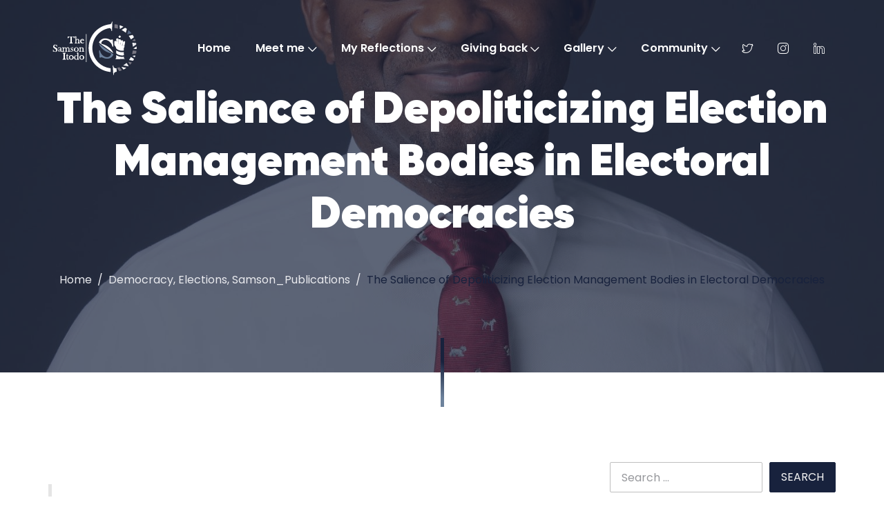

--- FILE ---
content_type: text/html; charset=UTF-8
request_url: https://thesamsonitodo.com/the-salience-of-depoliticizing-election-management-bodies-in-electoral-democracies/
body_size: 16608
content:
<!DOCTYPE html>

<html dir="ltr" lang="en-US" prefix="og: https://ogp.me/ns#">

<head>

	<!-- ==============================================
	Basic Page Needs
	=============================================== -->
	<meta charset="UTF-8">
	<meta http-equiv="x-ua-compatible" content="ie=edge">
	<meta name="viewport" content="width=device-width, initial-scale=1">

	<!--[if IE]><meta http-equiv="x-ua-compatible" content="IE=9" /><![endif]-->	
	
	<title>The Samson Itodo - Purpose, Activism, Leadership - The Salience of Depoliticizing Election Management Bodies in Electoral Democracies - Across the world, election management bodies (EMBs) operate as bulwarks of the democratic process. By superintending electoral competition, EMBs uphold democratic values, influence political behavior...</title>

		<!-- All in One SEO 4.8.1 - aioseo.com -->
	<meta name="description" content="The Samson Itodo - Ominous evidence of democratic recession in Nigeria lies in President Muhammadu Buhari’s flagrant abuse of the 1999 Constitution in nominating his social media aide, Mrs Lauretta Onochie, as a National Commissioner of Nigeria’s Independent National Electoral Commission (INEC). Mrs Onochie is his media aide and a member of the President’s party, the All Progressives Congress - The Salience of Depoliticizing Election Management Bodies in Electoral Democracies" />
	<meta name="robots" content="max-image-preview:large" />
	<meta name="author" content="sam_user"/>
	<link rel="canonical" href="https://thesamsonitodo.com/the-salience-of-depoliticizing-election-management-bodies-in-electoral-democracies/" />
	<meta name="generator" content="All in One SEO (AIOSEO) 4.8.1" />
		<meta property="og:locale" content="en_US" />
		<meta property="og:site_name" content="The Samson Itodo - Purpose, Activism, Leadership" />
		<meta property="og:type" content="article" />
		<meta property="og:title" content="The Samson Itodo - Purpose, Activism, Leadership - The Salience of Depoliticizing Election Management Bodies in Electoral Democracies - Across the world, election management bodies (EMBs) operate as bulwarks of the democratic process. By superintending electoral competition, EMBs uphold democratic values, influence political behavior..." />
		<meta property="og:description" content="The Samson Itodo - Ominous evidence of democratic recession in Nigeria lies in President Muhammadu Buhari’s flagrant abuse of the 1999 Constitution in nominating his social media aide, Mrs Lauretta Onochie, as a National Commissioner of Nigeria’s Independent National Electoral Commission (INEC). Mrs Onochie is his media aide and a member of the President’s party, the All Progressives Congress - The Salience of Depoliticizing Election Management Bodies in Electoral Democracies" />
		<meta property="og:url" content="https://thesamsonitodo.com/the-salience-of-depoliticizing-election-management-bodies-in-electoral-democracies/" />
		<meta property="og:image" content="https://thesamsonitodo.com/wp-content/uploads/2021/06/S.I-Headsot-scaled.jpg" />
		<meta property="og:image:secure_url" content="https://thesamsonitodo.com/wp-content/uploads/2021/06/S.I-Headsot-scaled.jpg" />
		<meta property="og:image:width" content="2527" />
		<meta property="og:image:height" content="2560" />
		<meta property="article:published_time" content="2021-06-25T10:53:33+00:00" />
		<meta property="article:modified_time" content="2021-06-25T11:19:03+00:00" />
		<meta name="twitter:card" content="summary" />
		<meta name="twitter:title" content="The Samson Itodo - Purpose, Activism, Leadership - The Salience of Depoliticizing Election Management Bodies in Electoral Democracies - Across the world, election management bodies (EMBs) operate as bulwarks of the democratic process. By superintending electoral competition, EMBs uphold democratic values, influence political behavior..." />
		<meta name="twitter:description" content="The Samson Itodo - Ominous evidence of democratic recession in Nigeria lies in President Muhammadu Buhari’s flagrant abuse of the 1999 Constitution in nominating his social media aide, Mrs Lauretta Onochie, as a National Commissioner of Nigeria’s Independent National Electoral Commission (INEC). Mrs Onochie is his media aide and a member of the President’s party, the All Progressives Congress - The Salience of Depoliticizing Election Management Bodies in Electoral Democracies" />
		<meta name="twitter:image" content="https://thesamsonitodo.com/wp-content/uploads/2021/06/S.I-Headsot-scaled.jpg" />
		<script type="application/ld+json" class="aioseo-schema">
			{"@context":"https:\/\/schema.org","@graph":[{"@type":"BlogPosting","@id":"https:\/\/thesamsonitodo.com\/the-salience-of-depoliticizing-election-management-bodies-in-electoral-democracies\/#blogposting","name":"The Samson Itodo - Purpose, Activism, Leadership - The Salience of Depoliticizing Election Management Bodies in Electoral Democracies - Across the world, election management bodies (EMBs) operate as bulwarks of the democratic process. By superintending electoral competition, EMBs uphold democratic values, influence political behavior...","headline":"The Salience of Depoliticizing Election Management Bodies in Electoral Democracies","author":{"@id":"https:\/\/thesamsonitodo.com\/author\/sam_user\/#author"},"publisher":{"@id":"https:\/\/thesamsonitodo.com\/#person"},"image":{"@type":"ImageObject","url":"https:\/\/thesamsonitodo.com\/wp-content\/uploads\/2021\/06\/S.I-Headsot-scaled.jpg","width":2527,"height":2560},"datePublished":"2021-06-25T10:53:33+00:00","dateModified":"2021-06-25T11:19:03+00:00","inLanguage":"en-US","mainEntityOfPage":{"@id":"https:\/\/thesamsonitodo.com\/the-salience-of-depoliticizing-election-management-bodies-in-electoral-democracies\/#webpage"},"isPartOf":{"@id":"https:\/\/thesamsonitodo.com\/the-salience-of-depoliticizing-election-management-bodies-in-electoral-democracies\/#webpage"},"articleSection":"Democracy, Elections, Samson_Publications"},{"@type":"BreadcrumbList","@id":"https:\/\/thesamsonitodo.com\/the-salience-of-depoliticizing-election-management-bodies-in-electoral-democracies\/#breadcrumblist","itemListElement":[{"@type":"ListItem","@id":"https:\/\/thesamsonitodo.com\/#listItem","position":1,"name":"Home","item":"https:\/\/thesamsonitodo.com\/","nextItem":{"@type":"ListItem","@id":"https:\/\/thesamsonitodo.com\/the-salience-of-depoliticizing-election-management-bodies-in-electoral-democracies\/#listItem","name":"The Salience of Depoliticizing Election Management Bodies in Electoral Democracies"}},{"@type":"ListItem","@id":"https:\/\/thesamsonitodo.com\/the-salience-of-depoliticizing-election-management-bodies-in-electoral-democracies\/#listItem","position":2,"name":"The Salience of Depoliticizing Election Management Bodies in Electoral Democracies","previousItem":{"@type":"ListItem","@id":"https:\/\/thesamsonitodo.com\/#listItem","name":"Home"}}]},{"@type":"Person","@id":"https:\/\/thesamsonitodo.com\/#person","name":"Samson Itodo","image":"https:\/\/thesamsonitodo.com\/wp-content\/uploads\/2025\/03\/Samson_profile.jpg"},{"@type":"Person","@id":"https:\/\/thesamsonitodo.com\/author\/sam_user\/#author","url":"https:\/\/thesamsonitodo.com\/author\/sam_user\/","name":"sam_user","image":{"@type":"ImageObject","@id":"https:\/\/thesamsonitodo.com\/the-salience-of-depoliticizing-election-management-bodies-in-electoral-democracies\/#authorImage","url":"https:\/\/secure.gravatar.com\/avatar\/081212425d3aaaf74a09edf5c6697777c8b7fe0c3b8b4b7c67e15a7ea254d268?s=96&d=mm&r=g","width":96,"height":96,"caption":"sam_user"}},{"@type":"WebPage","@id":"https:\/\/thesamsonitodo.com\/the-salience-of-depoliticizing-election-management-bodies-in-electoral-democracies\/#webpage","url":"https:\/\/thesamsonitodo.com\/the-salience-of-depoliticizing-election-management-bodies-in-electoral-democracies\/","name":"The Samson Itodo - Purpose, Activism, Leadership - The Salience of Depoliticizing Election Management Bodies in Electoral Democracies - Across the world, election management bodies (EMBs) operate as bulwarks of the democratic process. By superintending electoral competition, EMBs uphold democratic values, influence political behavior...","description":"The Samson Itodo - Ominous evidence of democratic recession in Nigeria lies in President Muhammadu Buhari\u2019s flagrant abuse of the 1999 Constitution in nominating his social media aide, Mrs Lauretta Onochie, as a National Commissioner of Nigeria\u2019s Independent National Electoral Commission (INEC). Mrs Onochie is his media aide and a member of the President\u2019s party, the All Progressives Congress - The Salience of Depoliticizing Election Management Bodies in Electoral Democracies","inLanguage":"en-US","isPartOf":{"@id":"https:\/\/thesamsonitodo.com\/#website"},"breadcrumb":{"@id":"https:\/\/thesamsonitodo.com\/the-salience-of-depoliticizing-election-management-bodies-in-electoral-democracies\/#breadcrumblist"},"author":{"@id":"https:\/\/thesamsonitodo.com\/author\/sam_user\/#author"},"creator":{"@id":"https:\/\/thesamsonitodo.com\/author\/sam_user\/#author"},"image":{"@type":"ImageObject","url":"https:\/\/thesamsonitodo.com\/wp-content\/uploads\/2021\/06\/S.I-Headsot-scaled.jpg","@id":"https:\/\/thesamsonitodo.com\/the-salience-of-depoliticizing-election-management-bodies-in-electoral-democracies\/#mainImage","width":2527,"height":2560},"primaryImageOfPage":{"@id":"https:\/\/thesamsonitodo.com\/the-salience-of-depoliticizing-election-management-bodies-in-electoral-democracies\/#mainImage"},"datePublished":"2021-06-25T10:53:33+00:00","dateModified":"2021-06-25T11:19:03+00:00"},{"@type":"WebSite","@id":"https:\/\/thesamsonitodo.com\/#website","url":"https:\/\/thesamsonitodo.com\/","name":"The Samson Itodo","description":"Purpose, Activism, Leadership","inLanguage":"en-US","publisher":{"@id":"https:\/\/thesamsonitodo.com\/#person"}}]}
		</script>
		<!-- All in One SEO -->

<link rel='dns-prefetch' href='//cdn.rawgit.com' />
<link rel='dns-prefetch' href='//fonts.googleapis.com' />
<link rel="alternate" type="application/rss+xml" title="The Samson Itodo &raquo; Feed" href="https://thesamsonitodo.com/feed/" />
<link rel="alternate" type="application/rss+xml" title="The Samson Itodo &raquo; Comments Feed" href="https://thesamsonitodo.com/comments/feed/" />
<link rel="alternate" title="oEmbed (JSON)" type="application/json+oembed" href="https://thesamsonitodo.com/wp-json/oembed/1.0/embed?url=https%3A%2F%2Fthesamsonitodo.com%2Fthe-salience-of-depoliticizing-election-management-bodies-in-electoral-democracies%2F" />
<link rel="alternate" title="oEmbed (XML)" type="text/xml+oembed" href="https://thesamsonitodo.com/wp-json/oembed/1.0/embed?url=https%3A%2F%2Fthesamsonitodo.com%2Fthe-salience-of-depoliticizing-election-management-bodies-in-electoral-democracies%2F&#038;format=xml" />
		<!-- This site uses the Google Analytics by MonsterInsights plugin v9.3.1 - Using Analytics tracking - https://www.monsterinsights.com/ -->
		<!-- Note: MonsterInsights is not currently configured on this site. The site owner needs to authenticate with Google Analytics in the MonsterInsights settings panel. -->
					<!-- No tracking code set -->
				<!-- / Google Analytics by MonsterInsights -->
		<style id='wp-img-auto-sizes-contain-inline-css' type='text/css'>
img:is([sizes=auto i],[sizes^="auto," i]){contain-intrinsic-size:3000px 1500px}
/*# sourceURL=wp-img-auto-sizes-contain-inline-css */
</style>
<style id='wp-emoji-styles-inline-css' type='text/css'>

	img.wp-smiley, img.emoji {
		display: inline !important;
		border: none !important;
		box-shadow: none !important;
		height: 1em !important;
		width: 1em !important;
		margin: 0 0.07em !important;
		vertical-align: -0.1em !important;
		background: none !important;
		padding: 0 !important;
	}
/*# sourceURL=wp-emoji-styles-inline-css */
</style>
<style id='wp-block-library-inline-css' type='text/css'>
:root{--wp-block-synced-color:#7a00df;--wp-block-synced-color--rgb:122,0,223;--wp-bound-block-color:var(--wp-block-synced-color);--wp-editor-canvas-background:#ddd;--wp-admin-theme-color:#007cba;--wp-admin-theme-color--rgb:0,124,186;--wp-admin-theme-color-darker-10:#006ba1;--wp-admin-theme-color-darker-10--rgb:0,107,160.5;--wp-admin-theme-color-darker-20:#005a87;--wp-admin-theme-color-darker-20--rgb:0,90,135;--wp-admin-border-width-focus:2px}@media (min-resolution:192dpi){:root{--wp-admin-border-width-focus:1.5px}}.wp-element-button{cursor:pointer}:root .has-very-light-gray-background-color{background-color:#eee}:root .has-very-dark-gray-background-color{background-color:#313131}:root .has-very-light-gray-color{color:#eee}:root .has-very-dark-gray-color{color:#313131}:root .has-vivid-green-cyan-to-vivid-cyan-blue-gradient-background{background:linear-gradient(135deg,#00d084,#0693e3)}:root .has-purple-crush-gradient-background{background:linear-gradient(135deg,#34e2e4,#4721fb 50%,#ab1dfe)}:root .has-hazy-dawn-gradient-background{background:linear-gradient(135deg,#faaca8,#dad0ec)}:root .has-subdued-olive-gradient-background{background:linear-gradient(135deg,#fafae1,#67a671)}:root .has-atomic-cream-gradient-background{background:linear-gradient(135deg,#fdd79a,#004a59)}:root .has-nightshade-gradient-background{background:linear-gradient(135deg,#330968,#31cdcf)}:root .has-midnight-gradient-background{background:linear-gradient(135deg,#020381,#2874fc)}:root{--wp--preset--font-size--normal:16px;--wp--preset--font-size--huge:42px}.has-regular-font-size{font-size:1em}.has-larger-font-size{font-size:2.625em}.has-normal-font-size{font-size:var(--wp--preset--font-size--normal)}.has-huge-font-size{font-size:var(--wp--preset--font-size--huge)}.has-text-align-center{text-align:center}.has-text-align-left{text-align:left}.has-text-align-right{text-align:right}.has-fit-text{white-space:nowrap!important}#end-resizable-editor-section{display:none}.aligncenter{clear:both}.items-justified-left{justify-content:flex-start}.items-justified-center{justify-content:center}.items-justified-right{justify-content:flex-end}.items-justified-space-between{justify-content:space-between}.screen-reader-text{border:0;clip-path:inset(50%);height:1px;margin:-1px;overflow:hidden;padding:0;position:absolute;width:1px;word-wrap:normal!important}.screen-reader-text:focus{background-color:#ddd;clip-path:none;color:#444;display:block;font-size:1em;height:auto;left:5px;line-height:normal;padding:15px 23px 14px;text-decoration:none;top:5px;width:auto;z-index:100000}html :where(.has-border-color){border-style:solid}html :where([style*=border-top-color]){border-top-style:solid}html :where([style*=border-right-color]){border-right-style:solid}html :where([style*=border-bottom-color]){border-bottom-style:solid}html :where([style*=border-left-color]){border-left-style:solid}html :where([style*=border-width]){border-style:solid}html :where([style*=border-top-width]){border-top-style:solid}html :where([style*=border-right-width]){border-right-style:solid}html :where([style*=border-bottom-width]){border-bottom-style:solid}html :where([style*=border-left-width]){border-left-style:solid}html :where(img[class*=wp-image-]){height:auto;max-width:100%}:where(figure){margin:0 0 1em}html :where(.is-position-sticky){--wp-admin--admin-bar--position-offset:var(--wp-admin--admin-bar--height,0px)}@media screen and (max-width:600px){html :where(.is-position-sticky){--wp-admin--admin-bar--position-offset:0px}}

/*# sourceURL=wp-block-library-inline-css */
</style><style id='global-styles-inline-css' type='text/css'>
:root{--wp--preset--aspect-ratio--square: 1;--wp--preset--aspect-ratio--4-3: 4/3;--wp--preset--aspect-ratio--3-4: 3/4;--wp--preset--aspect-ratio--3-2: 3/2;--wp--preset--aspect-ratio--2-3: 2/3;--wp--preset--aspect-ratio--16-9: 16/9;--wp--preset--aspect-ratio--9-16: 9/16;--wp--preset--color--black: #000000;--wp--preset--color--cyan-bluish-gray: #abb8c3;--wp--preset--color--white: #ffffff;--wp--preset--color--pale-pink: #f78da7;--wp--preset--color--vivid-red: #cf2e2e;--wp--preset--color--luminous-vivid-orange: #ff6900;--wp--preset--color--luminous-vivid-amber: #fcb900;--wp--preset--color--light-green-cyan: #7bdcb5;--wp--preset--color--vivid-green-cyan: #00d084;--wp--preset--color--pale-cyan-blue: #8ed1fc;--wp--preset--color--vivid-cyan-blue: #0693e3;--wp--preset--color--vivid-purple: #9b51e0;--wp--preset--gradient--vivid-cyan-blue-to-vivid-purple: linear-gradient(135deg,rgb(6,147,227) 0%,rgb(155,81,224) 100%);--wp--preset--gradient--light-green-cyan-to-vivid-green-cyan: linear-gradient(135deg,rgb(122,220,180) 0%,rgb(0,208,130) 100%);--wp--preset--gradient--luminous-vivid-amber-to-luminous-vivid-orange: linear-gradient(135deg,rgb(252,185,0) 0%,rgb(255,105,0) 100%);--wp--preset--gradient--luminous-vivid-orange-to-vivid-red: linear-gradient(135deg,rgb(255,105,0) 0%,rgb(207,46,46) 100%);--wp--preset--gradient--very-light-gray-to-cyan-bluish-gray: linear-gradient(135deg,rgb(238,238,238) 0%,rgb(169,184,195) 100%);--wp--preset--gradient--cool-to-warm-spectrum: linear-gradient(135deg,rgb(74,234,220) 0%,rgb(151,120,209) 20%,rgb(207,42,186) 40%,rgb(238,44,130) 60%,rgb(251,105,98) 80%,rgb(254,248,76) 100%);--wp--preset--gradient--blush-light-purple: linear-gradient(135deg,rgb(255,206,236) 0%,rgb(152,150,240) 100%);--wp--preset--gradient--blush-bordeaux: linear-gradient(135deg,rgb(254,205,165) 0%,rgb(254,45,45) 50%,rgb(107,0,62) 100%);--wp--preset--gradient--luminous-dusk: linear-gradient(135deg,rgb(255,203,112) 0%,rgb(199,81,192) 50%,rgb(65,88,208) 100%);--wp--preset--gradient--pale-ocean: linear-gradient(135deg,rgb(255,245,203) 0%,rgb(182,227,212) 50%,rgb(51,167,181) 100%);--wp--preset--gradient--electric-grass: linear-gradient(135deg,rgb(202,248,128) 0%,rgb(113,206,126) 100%);--wp--preset--gradient--midnight: linear-gradient(135deg,rgb(2,3,129) 0%,rgb(40,116,252) 100%);--wp--preset--font-size--small: 13px;--wp--preset--font-size--medium: 20px;--wp--preset--font-size--large: 36px;--wp--preset--font-size--x-large: 42px;--wp--preset--spacing--20: 0.44rem;--wp--preset--spacing--30: 0.67rem;--wp--preset--spacing--40: 1rem;--wp--preset--spacing--50: 1.5rem;--wp--preset--spacing--60: 2.25rem;--wp--preset--spacing--70: 3.38rem;--wp--preset--spacing--80: 5.06rem;--wp--preset--shadow--natural: 6px 6px 9px rgba(0, 0, 0, 0.2);--wp--preset--shadow--deep: 12px 12px 50px rgba(0, 0, 0, 0.4);--wp--preset--shadow--sharp: 6px 6px 0px rgba(0, 0, 0, 0.2);--wp--preset--shadow--outlined: 6px 6px 0px -3px rgb(255, 255, 255), 6px 6px rgb(0, 0, 0);--wp--preset--shadow--crisp: 6px 6px 0px rgb(0, 0, 0);}:where(.is-layout-flex){gap: 0.5em;}:where(.is-layout-grid){gap: 0.5em;}body .is-layout-flex{display: flex;}.is-layout-flex{flex-wrap: wrap;align-items: center;}.is-layout-flex > :is(*, div){margin: 0;}body .is-layout-grid{display: grid;}.is-layout-grid > :is(*, div){margin: 0;}:where(.wp-block-columns.is-layout-flex){gap: 2em;}:where(.wp-block-columns.is-layout-grid){gap: 2em;}:where(.wp-block-post-template.is-layout-flex){gap: 1.25em;}:where(.wp-block-post-template.is-layout-grid){gap: 1.25em;}.has-black-color{color: var(--wp--preset--color--black) !important;}.has-cyan-bluish-gray-color{color: var(--wp--preset--color--cyan-bluish-gray) !important;}.has-white-color{color: var(--wp--preset--color--white) !important;}.has-pale-pink-color{color: var(--wp--preset--color--pale-pink) !important;}.has-vivid-red-color{color: var(--wp--preset--color--vivid-red) !important;}.has-luminous-vivid-orange-color{color: var(--wp--preset--color--luminous-vivid-orange) !important;}.has-luminous-vivid-amber-color{color: var(--wp--preset--color--luminous-vivid-amber) !important;}.has-light-green-cyan-color{color: var(--wp--preset--color--light-green-cyan) !important;}.has-vivid-green-cyan-color{color: var(--wp--preset--color--vivid-green-cyan) !important;}.has-pale-cyan-blue-color{color: var(--wp--preset--color--pale-cyan-blue) !important;}.has-vivid-cyan-blue-color{color: var(--wp--preset--color--vivid-cyan-blue) !important;}.has-vivid-purple-color{color: var(--wp--preset--color--vivid-purple) !important;}.has-black-background-color{background-color: var(--wp--preset--color--black) !important;}.has-cyan-bluish-gray-background-color{background-color: var(--wp--preset--color--cyan-bluish-gray) !important;}.has-white-background-color{background-color: var(--wp--preset--color--white) !important;}.has-pale-pink-background-color{background-color: var(--wp--preset--color--pale-pink) !important;}.has-vivid-red-background-color{background-color: var(--wp--preset--color--vivid-red) !important;}.has-luminous-vivid-orange-background-color{background-color: var(--wp--preset--color--luminous-vivid-orange) !important;}.has-luminous-vivid-amber-background-color{background-color: var(--wp--preset--color--luminous-vivid-amber) !important;}.has-light-green-cyan-background-color{background-color: var(--wp--preset--color--light-green-cyan) !important;}.has-vivid-green-cyan-background-color{background-color: var(--wp--preset--color--vivid-green-cyan) !important;}.has-pale-cyan-blue-background-color{background-color: var(--wp--preset--color--pale-cyan-blue) !important;}.has-vivid-cyan-blue-background-color{background-color: var(--wp--preset--color--vivid-cyan-blue) !important;}.has-vivid-purple-background-color{background-color: var(--wp--preset--color--vivid-purple) !important;}.has-black-border-color{border-color: var(--wp--preset--color--black) !important;}.has-cyan-bluish-gray-border-color{border-color: var(--wp--preset--color--cyan-bluish-gray) !important;}.has-white-border-color{border-color: var(--wp--preset--color--white) !important;}.has-pale-pink-border-color{border-color: var(--wp--preset--color--pale-pink) !important;}.has-vivid-red-border-color{border-color: var(--wp--preset--color--vivid-red) !important;}.has-luminous-vivid-orange-border-color{border-color: var(--wp--preset--color--luminous-vivid-orange) !important;}.has-luminous-vivid-amber-border-color{border-color: var(--wp--preset--color--luminous-vivid-amber) !important;}.has-light-green-cyan-border-color{border-color: var(--wp--preset--color--light-green-cyan) !important;}.has-vivid-green-cyan-border-color{border-color: var(--wp--preset--color--vivid-green-cyan) !important;}.has-pale-cyan-blue-border-color{border-color: var(--wp--preset--color--pale-cyan-blue) !important;}.has-vivid-cyan-blue-border-color{border-color: var(--wp--preset--color--vivid-cyan-blue) !important;}.has-vivid-purple-border-color{border-color: var(--wp--preset--color--vivid-purple) !important;}.has-vivid-cyan-blue-to-vivid-purple-gradient-background{background: var(--wp--preset--gradient--vivid-cyan-blue-to-vivid-purple) !important;}.has-light-green-cyan-to-vivid-green-cyan-gradient-background{background: var(--wp--preset--gradient--light-green-cyan-to-vivid-green-cyan) !important;}.has-luminous-vivid-amber-to-luminous-vivid-orange-gradient-background{background: var(--wp--preset--gradient--luminous-vivid-amber-to-luminous-vivid-orange) !important;}.has-luminous-vivid-orange-to-vivid-red-gradient-background{background: var(--wp--preset--gradient--luminous-vivid-orange-to-vivid-red) !important;}.has-very-light-gray-to-cyan-bluish-gray-gradient-background{background: var(--wp--preset--gradient--very-light-gray-to-cyan-bluish-gray) !important;}.has-cool-to-warm-spectrum-gradient-background{background: var(--wp--preset--gradient--cool-to-warm-spectrum) !important;}.has-blush-light-purple-gradient-background{background: var(--wp--preset--gradient--blush-light-purple) !important;}.has-blush-bordeaux-gradient-background{background: var(--wp--preset--gradient--blush-bordeaux) !important;}.has-luminous-dusk-gradient-background{background: var(--wp--preset--gradient--luminous-dusk) !important;}.has-pale-ocean-gradient-background{background: var(--wp--preset--gradient--pale-ocean) !important;}.has-electric-grass-gradient-background{background: var(--wp--preset--gradient--electric-grass) !important;}.has-midnight-gradient-background{background: var(--wp--preset--gradient--midnight) !important;}.has-small-font-size{font-size: var(--wp--preset--font-size--small) !important;}.has-medium-font-size{font-size: var(--wp--preset--font-size--medium) !important;}.has-large-font-size{font-size: var(--wp--preset--font-size--large) !important;}.has-x-large-font-size{font-size: var(--wp--preset--font-size--x-large) !important;}
/*# sourceURL=global-styles-inline-css */
</style>

<style id='classic-theme-styles-inline-css' type='text/css'>
/*! This file is auto-generated */
.wp-block-button__link{color:#fff;background-color:#32373c;border-radius:9999px;box-shadow:none;text-decoration:none;padding:calc(.667em + 2px) calc(1.333em + 2px);font-size:1.125em}.wp-block-file__button{background:#32373c;color:#fff;text-decoration:none}
/*# sourceURL=/wp-includes/css/classic-themes.min.css */
</style>
<link rel='stylesheet' id='gilroy-css' href='https://cdn.rawgit.com/mfd/09b70eb47474836f25a21660282ce0fd/raw/e06a670afcb2b861ed2ac4a1ef752d062ef6b46b/Gilroy.css?ver=2.0.7' type='text/css' media='all' />
<link rel='stylesheet' id='poppins-css' href='//fonts.googleapis.com/css?family=Poppins%3A300%2C400%2C500%2C600%2C700&#038;ver=2.0.7' type='text/css' media='all' />
<link rel='stylesheet' id='bootstrap-css' href='https://thesamsonitodo.com/wp-content/themes/leverage/assets/css/vendor/bootstrap.min.css?ver=2.0.7' type='text/css' media='all' />
<link rel='stylesheet' id='slider-css' href='https://thesamsonitodo.com/wp-content/themes/leverage/assets/css/vendor/slider.min.css?ver=2.0.7' type='text/css' media='all' />
<link rel='stylesheet' id='main-css' href='https://thesamsonitodo.com/wp-content/themes/leverage/style.css?ver=2.0.7' type='text/css' media='all' />
<link rel='stylesheet' id='icons-css' href='https://thesamsonitodo.com/wp-content/themes/leverage/assets/css/vendor/icons.min.css?ver=2.0.7' type='text/css' media='all' />
<link rel='stylesheet' id='animation-css' href='https://thesamsonitodo.com/wp-content/themes/leverage/assets/css/vendor/animation.min.css?ver=2.0.7' type='text/css' media='all' />
<link rel='stylesheet' id='cookie-notice-css' href='https://thesamsonitodo.com/wp-content/themes/leverage/assets/css/vendor/cookie-notice.min.css?ver=2.0.7' type='text/css' media='all' />
<link rel='stylesheet' id='default-css' href='https://thesamsonitodo.com/wp-content/themes/leverage/assets/css/default.css?ver=2.0.7' type='text/css' media='all' />
<style id='default-inline-css' type='text/css'>
:root {--h1-font: Gilroy, sans-serif;--h2-font: Poppins, sans-serif;--p-font: Poppins, sans-serif;--primary-p-color: #6f6f6f;--secondary-p-color: #f2f2f2;--h1-size: 4rem;--h2-size: 3rem;--p-size: 1rem;--h1-weight: 900;--h2-weight: 600;--p-weight: 400;--h1-m-size: 3rem;--h2-m-size: 2rem;--p-m-size: 1rem;--h1-m-weight: 900;--h2-m-weight: 600;--p-m-weight: 400;--nav-brand-height: 100px;--footer-brand-height: 100px;--header-bg-color: #18223d;--nav-item-color: #ffffff;--top-nav-item-color: #ffffff;--hero-bg-color: #1b253f;--primary-color: #18223d;--secondary-color: #6d829c;} .hero .slide-content .title { background-image: -webkit-linear-gradient(45deg, #ffffff 15%, #ffffff 65%); background-image: linear-gradient(45deg, #ffffff 15%, #ffffff 65%); }.hero .slide-content .description, .breadcrumb-item a:not(.btn), .breadcrumb-item+.breadcrumb-item::before { color: #e9eaee; }.showcase .card .image-over img { min-height: 320px; }img:is([sizes="auto" i], [sizes^="auto," i]) { 
  contain-intrinsic-size: auto 100px; 
}.grecaptcha-badge { visibility: visible; z-index: 1 }
/*# sourceURL=default-inline-css */
</style>
<link rel='stylesheet' id='wordpress-css' href='https://thesamsonitodo.com/wp-content/themes/leverage/assets/css/support/wordpress.css?ver=2.0.7' type='text/css' media='all' />
<style id='akismet-widget-style-inline-css' type='text/css'>

			.a-stats {
				--akismet-color-mid-green: #357b49;
				--akismet-color-white: #fff;
				--akismet-color-light-grey: #f6f7f7;

				max-width: 350px;
				width: auto;
			}

			.a-stats * {
				all: unset;
				box-sizing: border-box;
			}

			.a-stats strong {
				font-weight: 600;
			}

			.a-stats a.a-stats__link,
			.a-stats a.a-stats__link:visited,
			.a-stats a.a-stats__link:active {
				background: var(--akismet-color-mid-green);
				border: none;
				box-shadow: none;
				border-radius: 8px;
				color: var(--akismet-color-white);
				cursor: pointer;
				display: block;
				font-family: -apple-system, BlinkMacSystemFont, 'Segoe UI', 'Roboto', 'Oxygen-Sans', 'Ubuntu', 'Cantarell', 'Helvetica Neue', sans-serif;
				font-weight: 500;
				padding: 12px;
				text-align: center;
				text-decoration: none;
				transition: all 0.2s ease;
			}

			/* Extra specificity to deal with TwentyTwentyOne focus style */
			.widget .a-stats a.a-stats__link:focus {
				background: var(--akismet-color-mid-green);
				color: var(--akismet-color-white);
				text-decoration: none;
			}

			.a-stats a.a-stats__link:hover {
				filter: brightness(110%);
				box-shadow: 0 4px 12px rgba(0, 0, 0, 0.06), 0 0 2px rgba(0, 0, 0, 0.16);
			}

			.a-stats .count {
				color: var(--akismet-color-white);
				display: block;
				font-size: 1.5em;
				line-height: 1.4;
				padding: 0 13px;
				white-space: nowrap;
			}
		
/*# sourceURL=akismet-widget-style-inline-css */
</style>
<link rel='stylesheet' id='wp-block-quote-css' href='https://thesamsonitodo.com/wp-includes/blocks/quote/style.min.css?ver=6.9' type='text/css' media='all' />
<link rel='stylesheet' id='wp-block-paragraph-css' href='https://thesamsonitodo.com/wp-includes/blocks/paragraph/style.min.css?ver=6.9' type='text/css' media='all' />
<script type="text/javascript" src="https://thesamsonitodo.com/wp-includes/js/jquery/jquery.min.js?ver=3.7.1" id="jquery-core-js"></script>
<script type="text/javascript" src="https://thesamsonitodo.com/wp-includes/js/jquery/jquery-migrate.min.js?ver=3.4.1" id="jquery-migrate-js"></script>
<link rel="https://api.w.org/" href="https://thesamsonitodo.com/wp-json/" /><link rel="alternate" title="JSON" type="application/json" href="https://thesamsonitodo.com/wp-json/wp/v2/posts/712" /><link rel="EditURI" type="application/rsd+xml" title="RSD" href="https://thesamsonitodo.com/xmlrpc.php?rsd" />
<meta name="generator" content="WordPress 6.9" />
<link rel='shortlink' href='https://thesamsonitodo.com/?p=712' />
<link rel="icon" href="https://thesamsonitodo.com/wp-content/uploads/2021/04/cropped-site_icon-32x32.jpg" sizes="32x32" />
<link rel="icon" href="https://thesamsonitodo.com/wp-content/uploads/2021/04/cropped-site_icon-192x192.jpg" sizes="192x192" />
<link rel="apple-touch-icon" href="https://thesamsonitodo.com/wp-content/uploads/2021/04/cropped-site_icon-180x180.jpg" />
<meta name="msapplication-TileImage" content="https://thesamsonitodo.com/wp-content/uploads/2021/04/cropped-site_icon-270x270.jpg" />
<link rel='stylesheet' id='font-awesome-css' href='https://use.fontawesome.com/releases/v5.15.4/css/all.css?ver=6.9' type='text/css' media='all' />
</head>


<body class="wp-singular post-template-default single single-post postid-712 single-format-standard wp-custom-logo wp-theme-leverage theme-mode-default no-sidebar" style="background-color:#ffffff">





<header id="header">
	<nav data-aos="zoom-out" data-aos-delay="800" class="navbar navbar-expand navbar-vs-20 navbar-flexible" style=" ">
		<div class="container header default">

			<a class="navbar-brand" href="https://thesamsonitodo.com/"><img src="https://thesamsonitodo.com/wp-content/uploads/2021/05/sam-1.png" alt="The Samson Itodo" class=" "/></a>
			<div class="ml-auto"></div>

			<ul id="primary" class="navbar-nav items"><li id="menu-item-476" class="menu-item menu-item-type-post_type menu-item-object-page menu-item-home menu-item-476 nav-item"><a  href="https://thesamsonitodo.com/" class="nav-link">Home</a></li>
<li id="menu-item-487" class="menu-item menu-item-type-custom menu-item-object-custom menu-item-has-children menu-item-487 nav-item dropdown"><a  href="#" class="nav-link">Meet me<i class="icon-arrow-down"></i></a>
<ul class="dropdown-menu">
	<li id="menu-item-586" class="menu-item menu-item-type-custom menu-item-object-custom menu-item-586 nav-item"><a  href="#" class="nav-link">My Purpose</a>	<li id="menu-item-587" class="menu-item menu-item-type-custom menu-item-object-custom menu-item-587 nav-item"><a  href="#" class="nav-link">My ideology</a>	<li id="menu-item-588" class="menu-item menu-item-type-custom menu-item-object-custom menu-item-588 nav-item"><a  href="#" class="nav-link">My leadership journey</a>	<li id="menu-item-589" class="menu-item menu-item-type-custom menu-item-object-custom menu-item-589 nav-item"><a  href="#" class="nav-link">Recognition &#038; Awards</a></ul>
</li>
<li id="menu-item-592" class="menu-item menu-item-type-custom menu-item-object-custom menu-item-has-children menu-item-592 nav-item dropdown"><a  href="#" class="nav-link">My Reflections<i class="icon-arrow-down"></i></a>
<ul class="dropdown-menu">
	<li id="menu-item-595" class="menu-item menu-item-type-custom menu-item-object-custom menu-item-595 nav-item"><a  href="https://thesamsonitodo.com/category/samson_pub/democracy/" class="nav-link">Democracy &#038; Elections</a>	<li id="menu-item-593" class="menu-item menu-item-type-custom menu-item-object-custom menu-item-593 nav-item"><a  href="https://thesamsonitodo.com/category/samson_pub/elections/" class="nav-link">⁠⁠Civic leadership</a>	<li id="menu-item-594" class="menu-item menu-item-type-custom menu-item-object-custom menu-item-594 nav-item"><a  href="https://thesamsonitodo.com/category/samson_pub" class="nav-link">African politics</a>	<li id="menu-item-597" class="menu-item menu-item-type-custom menu-item-object-custom menu-item-597 nav-item"><a  href="#" class="nav-link">⁠⁠Social movements</a>	<li id="menu-item-596" class="menu-item menu-item-type-custom menu-item-object-custom menu-item-596 nav-item"><a  href="https://thesamsonitodo.com/category/samson_pub/youth/" class="nav-link">Youth</a></ul>
</li>
<li id="menu-item-598" class="menu-item menu-item-type-custom menu-item-object-custom menu-item-has-children menu-item-598 nav-item dropdown"><a  href="#" class="nav-link">Giving back<i class="icon-arrow-down"></i></a>
<ul class="dropdown-menu">
	<li id="menu-item-599" class="menu-item menu-item-type-custom menu-item-object-custom menu-item-599 nav-item"><a  href="https://thesamsonitodo.com/samson_itodo_pirze/" class="nav-link">Samson Itodo Prize for Best Student in Government</a>	<li id="menu-item-600" class="menu-item menu-item-type-custom menu-item-object-custom menu-item-600 nav-item"><a  href="https://thesamsonitodo.com/samson-itodo-prize-for-best-student-in-human-rights-constitutional-law/" class="nav-link">Human Rights and Constitutional Law</a>	<li id="menu-item-601" class="menu-item menu-item-type-custom menu-item-object-custom menu-item-601 nav-item"><a  href="https://thesamsonitodo.com/samson-itodo-annual-debate-competition/" class="nav-link">Samson Itodo Annual Debate Competition</a></ul>
</li>
<li id="menu-item-602" class="menu-item menu-item-type-custom menu-item-object-custom menu-item-has-children menu-item-602 nav-item dropdown"><a  href="#" class="nav-link">Gallery<i class="icon-arrow-down"></i></a>
<ul class="dropdown-menu">
	<li id="menu-item-603" class="menu-item menu-item-type-custom menu-item-object-custom menu-item-603 nav-item"><a  href="#" class="nav-link">Videos</a>	<li id="menu-item-604" class="menu-item menu-item-type-custom menu-item-object-custom menu-item-604 nav-item"><a  href="https://thesamsonitodo.com/my-pictures/" class="nav-link">Pictures</a>	<li id="menu-item-605" class="menu-item menu-item-type-custom menu-item-object-custom menu-item-605 nav-item"><a  href="#" class="nav-link">Podcasts</a></ul>
</li>
<li id="menu-item-606" class="menu-item menu-item-type-custom menu-item-object-custom menu-item-has-children menu-item-606 nav-item dropdown"><a  href="#" class="nav-link">Community<i class="icon-arrow-down"></i></a>
<ul class="dropdown-menu">
	<li id="menu-item-607" class="menu-item menu-item-type-custom menu-item-object-custom menu-item-607 nav-item"><a  href="#" class="nav-link">Invite Samson</a>	<li id="menu-item-608" class="menu-item menu-item-type-custom menu-item-object-custom menu-item-608 nav-item"><a  href="#" class="nav-link">Contact me</a></ul>
</li>
</ul>
			<ul class="navbar-nav icons d-sm-none d-none">
				<li class="nav-item">
					<a href="#" class="nav-link" data-toggle="modal" data-target="#search">
						<i class="icon-magnifier"></i>
					</a>
				</li>
			</ul>

							
				
				<ul class="navbar-nav icons d-sm-inline-block d-none">

					
							<li class="nav-item">
								<a href="https://x.com/dsamsonitodo" target="_blank" class="nav-link">
									<i class="icon-social-twitter"></i>
								</a>
							</li>

							
							<li class="nav-item">
								<a href="https://www.instagram.com/samsonitodo" target="_blank" class="nav-link">
									<i class="icon-social-instagram"></i>
								</a>
							</li>

							
							<li class="nav-item">
								<a href="https://www.linkedin.com/in/samsonitodo/" target="_blank" class="nav-link">
									<i class="icon-social-linkedin"></i>
								</a>
							</li>

							
				</ul>
				
				
				<ul class="navbar-nav custom d-sm-none d-none">
					<li class="nav-item">
						<a href=""  class="nav-link ">
							
													</a>
					</li>
				</ul>

				
			<ul class="navbar-nav toggle">
				<li class="nav-item">
					<a href="#" class="nav-link pr-sm-4" data-toggle="modal" data-target="#menu">
						<i class="icon-menu m-0"></i>
					</a>
				</li>
			</ul>

			
			
				<ul class="navbar-nav action d-sm-none d-none">
					<li class="nav-item ml-3">
						<a href="#contact"  class="smooth-anchor btn ml-lg-auto dark-button" style="background-color: var(--hero-bg-color)">
						
															<i class="icon-rocket"></i>

							
							CONTACT US						</a>
					</li>
				</ul>

				
		</div>
	</nav>
</header>


<section id="slider" class="hero p-0 featured odd">
	<div class="swiper-container slider-container no-slider slider-h-75">
		<div class="swiper-wrapper">
			<div class="swiper-slide slide-center slider-item">

				<img src="https://thesamsonitodo.com/wp-content/uploads/2021/06/S.I-Headsot-scaled.jpg" class="full-image wp-post-image" alt="" data-mask="70" decoding="async" fetchpriority="high" srcset="https://thesamsonitodo.com/wp-content/uploads/2021/06/S.I-Headsot-scaled.jpg 2527w, https://thesamsonitodo.com/wp-content/uploads/2021/06/S.I-Headsot-296x300.jpg 296w, https://thesamsonitodo.com/wp-content/uploads/2021/06/S.I-Headsot-1011x1024.jpg 1011w, https://thesamsonitodo.com/wp-content/uploads/2021/06/S.I-Headsot-768x778.jpg 768w, https://thesamsonitodo.com/wp-content/uploads/2021/06/S.I-Headsot-1516x1536.jpg 1516w, https://thesamsonitodo.com/wp-content/uploads/2021/06/S.I-Headsot-2021x2048.jpg 2021w, https://thesamsonitodo.com/wp-content/uploads/2021/06/S.I-Headsot-50x50.jpg 50w" sizes="(max-width: 2527px) 100vw, 2527px" />
				<div class="slide-content row text-center">
					<div class="col-12 mx-auto inner">
						<h1 data-aos="zoom-out-up" data-aos-delay="400" class="title effect-static-text">

							The Salience of Depoliticizing Election Management Bodies in Electoral Democracies						</h1>

						
						<nav data-aos="zoom-out-up" data-aos-delay="800" aria-label="breadcrumb">
							<ol class="breadcrumb"><li class="breadcrumb-item"><a href="https://thesamsonitodo.com" rel="nofollow">Home</a></li><li class="breadcrumb-item"><a href="https://thesamsonitodo.com/category/samson_pub/democracy/" rel="category tag">Democracy</a>, <a href="https://thesamsonitodo.com/category/samson_pub/elections/" rel="category tag">Elections</a>, <a href="https://thesamsonitodo.com/category/samson_pub/" rel="category tag">Samson_Publications</a></li><li class="breadcrumb-item active">The Salience of Depoliticizing Election Management Bodies in Electoral Democracies</li></ol>
						</nav>
						
												
					</div>
				</div>
			</div>
		</div>
	</div>
</section>


	<section id="post-712" class="content-section body-mode-default post-712 post type-post status-publish format-standard has-post-thumbnail hentry category-democracy category-elections category-samson_pub" style="background-color:#ffffff">
		<div class="container">
			<div class="row content">

				
				<main class="col-12 col-lg-8">

					
<div class="row">
	<div class="col-12 p-0 align-self-center content-inner">

		
<blockquote class="wp-block-quote is-layout-flow wp-block-quote-is-layout-flow"><p><strong>Ominous evidence of democratic recession in Nigeria lies in President Muhammadu Buhari’s flagrant abuse of the 1999 Constitution in nominating his social media aide, Mrs Lauretta Onochie, as a National Commissioner of Nigeria’s Independent National Electoral Commission (INEC). Mrs Onochie is his media aide and a member of the President’s party, the All Progressives Congress (APC).</strong></p></blockquote>



<p>Across the world, election management bodies (EMBs) operate as bulwarks of the democratic process. By superintending electoral competition, EMBs uphold democratic values, influence political behavior, and shape the character of democratic institutions. These daunting tasks vest substantial responsibility on electoral institutions to ensure decisions, policies, and programs are guided by the principles of, inter alia, integrity, objectivity, neutrality, transparency, accountability and professionalism. These values are essential for democratic stability in any society. Once an electoral institution fails the neutrality and objectivity tests, public trust is broken and voters disengage from participating in civic life. Nothing is more disempowering and demotivating than having a partisan and partial electoral umpire manage multiparty elections. It strips the elected government of the political authority required to legitimize its rule.&nbsp;</p>



<p>State capture manifests in the way and manner in which political leaders assault the independence of electoral institutions. Institutions are captured to advance self-serving interests at the expense of public good. Electoral commissions are either crippled financially or staffed with individuals whose partisanship and loyalty to the government in power are undeniable. The ultimate goal is to deprive electoral authorities of autonomy and capacity to conduct elections defined by popular votes. Evidence suggests all that is necessary for authoritarians to retain political power is to weaken the election management body, compromise the judiciary, clamp down on opposition, and change the rules of the game. Political leaders across the world have successfully deployed these tools in the authoritarian playbook for elections. The&nbsp;<a href="https://www.aljazeera.com/news/2021/4/11/vote-counting-in-benin-after-election-marked-by-violent-protests" target="_blank" rel="noreferrer noopener">recent presidential election in Benin Republic</a>&nbsp;was fraught with opposition boycotts due to a loss of confidence in the electoral process. Uganda’s Yoweri Museveni maintained his grip on power for thirty-five years using <a href="https://www.bbc.co.uk/news/world-africa-55550932">brute force, and compromising electoral authorities.</a> Similarly, the Central Electoral Commission of Russia returned the incumbent as the winner of 2018 polls despite&nbsp;<a href="https://www.bbc.co.uk/news/world-europe-43452449" target="_blank" rel="noreferrer noopener">high electoral malpractices cases.</a>&nbsp;</p>



<p>In the past year,&nbsp;<a href="https://freedomhouse.org/report/freedom-world/2021/democracy-under-siege" target="_blank" rel="noreferrer noopener">several countries experienced democratic recession</a>. The pandemic appears to have presented political leaders and autocratic governments with an alibi to justify the curtailment of civil liberties and the abrogation of checks and balances. This trend still persists in the post-pandemic phase. Ominous evidence of democratic recession in Nigeria lies in President Muhammadu Buhari&#8217;s flagrant abuse of the 1999 Constitution in nominating his social media aide, Mrs. Lauretta Onochie, as a National Commissioner of Nigeria&#8217;s Independent National Electoral Commission (INEC). Mrs. Onochie is his media aide and a member of the President&#8217;s party, the All Progressives Congress (APC). Section 156(1)(a) of Nigeria&#8217;s Constitution prohibits the appointment of any person who is a member of a political party into the electoral commission. As a measure of ensuring the neutrality of the members of INEC, the Constitution mandates in the Third Schedule, Part 1, Item F, paragraph 14 (1) that a National Commissioner shall be non-partisan and a person of unquestionable integrity.</p>



<blockquote class="wp-block-quote is-layout-flow wp-block-quote-is-layout-flow"><p><strong>Following the massive public outcry, the screening process was stalled until June 9, when the matter resurfaced at the Senate plenary. The Senate president directed the Senate Committee on INEC to proceed with the screening exercise. This latest development validates the insinuation that the eight-month delay was a ploy to accord Mrs Onochie ample time to resign her membership of the President’s political party.</strong></p></blockquote>



<p>President Buhari&#8217;s action raises questions about his commitment to electoral reforms and credible elections in 2023. It also raises a conflict of interest issue, which is a major concern for public sector organizations, especially in ensuring accountability and transparency in governance processes. Therefore, it is inexplicable that a person who has habitually demonstrated partisanship would be nominated as an electoral umpire to manage elections involving a party that she strongly supports, and other parties that she openly condemns. By imposing their political cronies into EMBs, the ruling political class mute the opposition and perpetuate their autocratic agenda via a seemingly democratic process. <a href="https://www.thecable.ng/situation-room-asks-senate-panel-not-to-confirm-onochie-as-inec-commissioner">Several citizen groups</a>,&nbsp;<a href="https://punchng.com/opposition-groups-kick-as-buhari-appoint-aide-inec-commissioner/" target="_blank" rel="noreferrer noopener">political parties</a>, and professional associations condemned the appointment when it was announced on the&nbsp;<a href="https://www.vanguardngr.com/2020/10/breaking-buhari-appoints-lauretta-onochie-his-special-assistant-as-inec-commissioner/" target="_blank" rel="noreferrer noopener">floor of the Senate in October 2020</a>. The torrents of condemnation and rejection that greeted the President&#8217;s&nbsp;<em>faux pas</em>&nbsp;were unprecedented. It reinforces citizens&#8217; repudiation of the abhorrent disregard for the rule of law and incessant state-sponsored assault on democratic institutions.&nbsp;&nbsp;</p>



<p>Following the massive public outcry, the screening process was stalled until June 9, 2021, when the matter resurfaced at the Senate plenary. The Senate president&nbsp;<a href="https://www.thecable.ng/just-in-lawan-asks-senate-panel-to-screen-lauretta-onochie-as-inec-commissioner" target="_blank" rel="noreferrer noopener">directed the Senate Committee on INEC to proceed with the screening exercise</a>. This latest development validates the insinuation that the eight-month delay was a ploy to accord Mrs. Onochie ample time to resign her membership from the President&#8217;s political party. In an attempt to rebuff the move by the Nigerian Senate to screen Mrs. Onochie, a group of civil society organizations opposed to the desecration of the Nigerian Constitution&nbsp;<a href="https://www.premiumtimesng.com/opinion/469067-why-lauretta-onochie-is-constitutionally-barred-from-being-inec-commissioner-by-yiaga-africa-ptcij-et-al.html" target="_blank" rel="noreferrer noopener">submitted a petition to the Nigerian Senate</a>&nbsp;urging the upper chamber to reject the nomination because her appointment will significantly undermine the neutrality and impartiality of INEC. It will also increase mistrust in the election management body as well as the electoral process. The petitioning groups contend that accepting her nomination is against the sacred spirit of the Nigerian Constitution.&nbsp;</p>



<p>Nigeria&#8217;s electoral history is replete with stories and experiences of how appointments into INEC can either damage the integrity of or inspire confidence in the electoral process. The appointment of Professor Attahiru Jega in 2010&nbsp;<a href="https://www.premiumtimesng.com/news/top-news/186879-former-inec-boss-attahiru-jega-wins-top-international-award.html" target="_blank" rel="noreferrer noopener">improved INEC&#8217;s rating</a>. His integrity credentials inspired confidence in the Commission and Nigeria&#8217;s electoral process. Conversely, INEC&#8217;s integrity was at its lowest ebb under Professor Maurice Iwu due to the <a href="https://www.vanguardngr.com/2010/04/iwu-end-of-controversial-tenure/">level of electoral malpractices</a> that trailed his tenure. We are all witnesses to the&nbsp;<a href="https://www.vanguardngr.com/2019/01/calls-for-removal-of-amina-zakari-needless-controversy-inec/" target="_blank" rel="noreferrer noopener">controversy</a>&nbsp;generated by the alleged biological affinity between Hajiya Amina Zakari, former INEC National Commissioner, and President Buhari. Evidently, the neutrality of individuals appointed into electoral institutions matter. It is of utmost importance because a strong perception of neutrality and autonomy can drive citizens agency and promote social harmony especially in divided societies.</p>



<p>To discharge their mandate successfully, EMBs must inspire confidence in the people.&nbsp;<strong>Trust is the lubricant of democratic elections</strong>. Political leaders should be circumspect about the implications of their actions on public trust and the negative perception that their actions could evoke among stakeholders in the electoral process. If the neutrality and independence of EMBs is central to the legitimacy and the acceptability of electoral outcomes, policymakers should ensure these institutions are insulated from partisan politics and shielded from individuals with questionable character, whose past and present records may taint the integrity of the EMB.</p>



<p>Fostering fair electoral competition begins with depoliticizing electoral institutions when making appointments into such institutions. It enhances institutional legitimacy and strengthens participatory democracy. As seen in recent elections in <a href="https://www.reuters.com/article/us-kenya-election-idUSKBN1DH0T6">Kenya</a>, <a href="https://www.africanews.com/2019/06/20/malawi-protests-turn-violent-after-disputed-election/">Malawi</a>, and<a href="https://www.dw.com/en/zimbabwe-deadly-clashes-erupt-over-election-results-manipulation/a-44912746"> Zimbabwe</a>, social tension and violence can become by-products of mistrust in the election management process. Policymakers and political leaders should therefore refrain from taking policy actions that strips election management bodies of autonomy, neutrality, and objectivity. The polarizing effect of appointing individuals with political partisan inclinations into electoral commissions is too costly for democracy.</p>



<p><em><strong>Samson Itodo</strong>&nbsp;is a Master of Public Policy candidate at the Blavatnik School of Government, University of Oxford. He is an elections and constitution</em><em> building enthusiast. Itodo serves as the Executive Director of Yiaga Africa and </em><em>the Convener</em><em> of the Not Too Young To Run</em><em> movement. He is a member of the Board of Advisers of International IDEA, an intergovernmental organization that supports and promotes democracy around the world. </em><em>Please send comments and feedback to&nbsp;</em><a href="mailto:sitodo@yiaga.org" target="_blank" rel="noreferrer noopener"><em>sitodo@yiaga.org</em></a><em>. He tweets @DSamsonItodo</em><em>.</em></p>

		
			<div class="clearfix"></div>

			
				<div class="post-holder">

										<div class="post-meta-item publication-date">
						<time class="date"><span class="posted-on">Posted on <a href="https://thesamsonitodo.com/the-salience-of-depoliticizing-election-management-bodies-in-electoral-democracies/" rel="bookmark"><time class="entry-date published updated" datetime="2021-06-25T10:53:33+00:00">June 25, 2021</time></a></span>.</time>
					</div>
					
					
				</div>
				
			
				<div class="post-holder">
					<ul class="navbar-nav social share-list social-share">

												


					</ul>
				</div>

				</div>
</div>
				</main>

				
<aside class="col-12 col-lg-4 pl-lg-5 float-right sidebar">
	<div id="search-2" class="row item widget-blog-sidebar"><div class="col-12 p-0 align-self-center"><form role="search" method="get" class="search-form" action="https://thesamsonitodo.com/">
				<label>
					<span class="screen-reader-text">Search for:</span>
					<input type="search" class="search-field" placeholder="Search &hellip;" value="" name="s" />
				</label>
				<input type="submit" class="search-submit" value="Search" />
			</form></div></div>
		<div id="recent-posts-2" class="row item widget-blog-sidebar"><div class="col-12 p-0 align-self-center">
		<h4 class="title">Recent Posts</h4>
		<ul>
											<li>
					<a href="https://thesamsonitodo.com/electoral-reform-inec-citizens-proposals-and-the-implications-for-2027-samson-itodo/">Electoral Reform: INEC, Citizens’ Proposals, and the Implications for 2027 – Samson Itodo</a>
									</li>
											<li>
					<a href="https://thesamsonitodo.com/constitutional-disempowerment-of-state-electoral-commissions-and-its-impact-on-local-government-elections-in-nigeria/">Constitutional disempowerment of state electoral commissions and its impact on local government elections in Nigeria</a>
									</li>
											<li>
					<a href="https://thesamsonitodo.com/artificial-intelligence-and-the-integrity-of-african-elections-samson-itodo/">Artificial Intelligence and the integrity of African elections &#8211; Samson Itodo</a>
									</li>
											<li>
					<a href="https://thesamsonitodo.com/inspiring-confidence-in-the-bvas-and-electronic-transmission-of-election-results-seven-urgent-actions-for-inec/">Inspiring confidence in the BVAS and Electronic Transmission of Election Results: Seven Urgent Actions for INEC</a>
									</li>
											<li>
					<a href="https://thesamsonitodo.com/breaking-the-bias-in-candidate-selection-in-african-political-parties/">Breaking the bias in candidate selection in African political parties</a>
									</li>
					</ul>

		</div></div><div id="categories-3" class="row item widget-blog-sidebar"><div class="col-12 p-0 align-self-center"><h4 class="title">Categories</h4>
			<ul>
					<li class="cat-item cat-item-25"><a href="https://thesamsonitodo.com/category/samson_pub/community-organizing/">Community Organizing</a>
</li>
	<li class="cat-item cat-item-23"><a href="https://thesamsonitodo.com/category/samson_pub/democracy/">Democracy</a>
</li>
	<li class="cat-item cat-item-21"><a href="https://thesamsonitodo.com/category/samson_pub/elections/">Elections</a>
</li>
	<li class="cat-item cat-item-22"><a href="https://thesamsonitodo.com/category/samson_pub/law/">Law</a>
</li>
	<li class="cat-item cat-item-20"><a href="https://thesamsonitodo.com/category/samson_pub/">Samson_Publications</a>
</li>
	<li class="cat-item cat-item-24"><a href="https://thesamsonitodo.com/category/samson_pub/youth/">Youth</a>
</li>
			</ul>

			</div></div>
            <div id="leverage-widget-2" class="item widget-social_networks">
            
                
                        <h4>Share This</h4>

                        <ul class="navbar-nav social share-list">
                        
                        
                                <li class="nav-item">
                                    <a href="https://www.instagram.com" target="_blank" class="nav-link">
                                        <i class="icon-social-instagram"></i>
                                    </a>
                                </li>

                            
                                <li class="nav-item">
                                    <a href="https://www.facebook.com" target="_blank" class="nav-link">
                                        <i class="icon-social-facebook"></i>
                                    </a>
                                </li>

                            
                                <li class="nav-item">
                                    <a href="https://www.linkedin.com" target="_blank" class="nav-link">
                                        <i class="icon-social-linkedin"></i>
                                    </a>
                                </li>

                            
                                <li class="nav-item">
                                    <a href="https://www.twitter.com" target="_blank" class="nav-link">
                                        <i class="icon-social-twitter"></i>
                                    </a>
                                </li>

                                                    </ul>
                    
            </div>

            </aside>

				
			</div>
		</div>
	</section>

	

<footer class="odd" style="background-color:#1d2641">

	
	<section id="footer" class="footer section-vs-130 section-vsr-90">
		<div class="container default">

			<div class="row footer-widget">

				
				<div class="branding col-12 col-lg-4 pt-4 pr-3 pb-4 pl-3 text-center text-lg-left">
					<div class="brand">
						<a href="https://thesamsonitodo.com/" class="logo">

							<img src="https://thesamsonitodo.com/wp-content/uploads/2021/04/The-samson-itodo_2.png" alt="" class=""/>						</a>
					</div>
					
					<p>Purpose, Activism, Leadership</p>

							<ul class="navbar-nav social share-list mt-0 ml-auto">

							
								<li class="nav-item social">
									<a href="https://www.instagram.com/samsonitodo/" target="_blank" class="nav-link">
										<i class="icon-social-instagram"></i>
									</a>
								</li>

								
								<li class="nav-item social">
									<a href="https://www.facebook.com/TheSamsonItodo" target="_blank" class="nav-link">
										<i class="icon-social-facebook"></i>
									</a>
								</li>

								
								<li class="nav-item social">
									<a href="https://www.linkedin.com/in/samsonitodo/" target="_blank" class="nav-link">
										<i class="icon-social-linkedin"></i>
									</a>
								</li>

								
								<li class="nav-item social">
									<a href="https://www.twitter.com/Dsamsonitodo" target="_blank" class="nav-link">
										<i class="icon-social-twitter"></i>
									</a>
								</li>

								
							</ul>

										</div>

										
				
						
							<div class="col-12 col-lg-4 pt-4 pr-3 pb-4 pl-3 text-center text-lg-left">

								<h4 class="title">Talk to Samson Itodo</h4>

								<ul class="navbar-nav">

									
										<li class="nav-item">
											<a href="mailto:talkto@thesamsonitodo.com" target=&quot;_blank&quot; class="nav-link ">

																									<i class="icon-envelope mr-2"></i>
																								
												talkto@thesamsonitodo.com											</a>
										</li>

																			
									<li class="nav-item">
										<a href="#contact"  class="smooth-anchor mt-4 btn mr-auto ml-auto ml-lg-0 dark-button" style="background-color: #1d2641">
											
																							<i class="icon-speech"></i>

											
											SEND A MESSAGE										</a>
									</li>				

									
								</ul>
							</div>

												
					
						
							<div class="col-12 col-lg-4 pt-4 pr-3 pb-4 pl-3 text-center text-lg-left">

								<h4 class="title">My Reflections </h4>

								<ul class="navbar-nav">

									
										<li class="nav-item">
											<a href="https://thesamsonitodo.com/category/samson_pub/elections/"  class="nav-link smooth-anchor">

																									<i class="fas fa-vote-yea mr-2"></i>
																								
												Elections											</a>
										</li>

										
										<li class="nav-item">
											<a href="https://thesamsonitodo.com/category/samson_pub/law/"  class="nav-link smooth-anchor">

																									<i class="fas fa-gavel mr-2"></i>
																								
												Law											</a>
										</li>

										
										<li class="nav-item">
											<a href="https://thesamsonitodo.com/category/samson_pub/democracy/"  class="nav-link smooth-anchor">

																									<i class="fas fa-vote-yea mr-2"></i>
																								
												Democracy											</a>
										</li>

										
										<li class="nav-item">
											<a href="https://thesamsonitodo.com/category/samson_pub/youth/"  class="nav-link smooth-anchor">

																									<i class="fas fa-female mr-2"></i>
																								
												Youth											</a>
										</li>

										
										<li class="nav-item">
											<a href="#"  class="nav-link smooth-anchor">

																									<i class="fas fa-house-user mr-2"></i>
																								
												Community Organizing											</a>
										</li>

										
								</ul>
							</div>

												
								</div>
		</div>
	</section>

	
	<section id="copyright" class="p-3 copyright">
		<div class="container default">
			<div class="row">
				<div class="col-12 col-md-6 p-3 text-center text-lg-left">
					<p>Samson Itodo &#8211; Purpose, Activism, Leadership</p>
				</div>
				<div class="col-12 col-md-6 p-3 text-center text-lg-right">
					<p>© 2021 Built with ❤️ from <a href="https://zenaconcept.org/">Zena Concepts</a></p>
				</div>
			</div>
		</div>
	</section>

	
</footer>



<div id="search" class="p-0 modal fade" role="dialog" aria-labelledby="search" aria-hidden="true" style="">
	<div class="modal-dialog modal-dialog-slideout" role="document">
		<div class="modal-content full">
			<div class="modal-header" data-dismiss="modal">
				Search <i class="icon-close"></i>
			</div>
			<div class="modal-body">
				<form role="search" action="https://thesamsonitodo.com/" method="GET" class="row">
					<div class="col-12 p-0 align-self-center">
						<div class="row">
							<div class="col-12 p-0 pb-3">

								
								<h2>What are you looking for?								</h2>

								<p>Search for services and news about the best that happens in the world.</p>

								
							</div>
						</div>
						<div class="row">
							<div class="col-12 p-0 input-group">
								<input type="text" name="s" class="form-control" placeholder="Enter Keywords">
							</div>
						</div>
						<div class="row">
							<div class="col-12 p-0 input-group align-self-center">
								<button class="btn primary-button"><i class="icon-magnifier"></i>SEARCH</button>
							</div>
						</div>
					</div>
				</form>
			</div>
		</div>
	</div>
</div>

<div id="menu" class="p-0 modal fade" role="dialog" aria-labelledby="menu" aria-hidden="true">
	<div class="modal-dialog modal-dialog-slideout" role="document">
		<div class="modal-content full">
			<div class="modal-header" data-dismiss="modal">
				Menu <i class="icon-close"></i>
			</div>
			<div class="menu modal-body">
				<div class="row w-100">
					<div class="items p-0 col-12 text-center">
						<!-- Append [navbar] -->
					</div>
					<div class="contacts p-0 col-12 text-center">
						<!-- Append [navbar] -->
					</div>
				</div>
			</div>
		</div>
	</div>
</div>

<div id="scroll-to-top" class="scroll-to-top">
	<a href="#header" class="smooth-anchor">
		<i class="icon-arrow-up"></i>
	</a>
</div>

<script type="speculationrules">
{"prefetch":[{"source":"document","where":{"and":[{"href_matches":"/*"},{"not":{"href_matches":["/wp-*.php","/wp-admin/*","/wp-content/uploads/*","/wp-content/*","/wp-content/plugins/*","/wp-content/themes/leverage/*","/*\\?(.+)"]}},{"not":{"selector_matches":"a[rel~=\"nofollow\"]"}},{"not":{"selector_matches":".no-prefetch, .no-prefetch a"}}]},"eagerness":"conservative"}]}
</script>
<script type="text/javascript" src="https://thesamsonitodo.com/wp-content/themes/leverage/assets/js/vendor/jquery.easing.min.js?ver=2.0.7" id="jquery-easing-js"></script>
<script type="text/javascript" src="https://thesamsonitodo.com/wp-content/themes/leverage/assets/js/vendor/jquery.inview.min.js?ver=2.0.7" id="jquery-inview-js"></script>
<script type="text/javascript" src="https://thesamsonitodo.com/wp-content/themes/leverage/assets/js/vendor/popper.min.js?ver=2.0.7" id="popper-js"></script>
<script type="text/javascript" src="https://thesamsonitodo.com/wp-content/themes/leverage/assets/js/vendor/bootstrap.min.js?ver=2.0.7" id="bootstrap-js"></script>
<script type="text/javascript" src="https://thesamsonitodo.com/wp-content/themes/leverage/assets/js/vendor/ponyfill.min.js?ver=2.0.7" id="ponyfill-js"></script>
<script type="text/javascript" src="https://thesamsonitodo.com/wp-content/themes/leverage/assets/js/vendor/slider.min.js?ver=2.0.7" id="slider-js"></script>
<script type="text/javascript" src="https://thesamsonitodo.com/wp-content/themes/leverage/assets/js/vendor/animation.min.js?ver=2.0.7" id="animation-js"></script>
<script type="text/javascript" src="https://thesamsonitodo.com/wp-content/themes/leverage/assets/js/vendor/progress-radial.min.js?ver=2.0.7" id="progress-radial-js"></script>
<script type="text/javascript" src="https://thesamsonitodo.com/wp-content/themes/leverage/assets/js/vendor/bricklayer.min.js?ver=2.0.7" id="bricklayer-js"></script>
<script type="text/javascript" src="https://thesamsonitodo.com/wp-content/themes/leverage/assets/js/vendor/shuffle.min.js?ver=2.0.7" id="shuffle-js"></script>
<script type="text/javascript" src="https://thesamsonitodo.com/wp-content/themes/leverage/assets/js/vendor/particles.min.js?ver=2.0.7" id="particles-js"></script>
<script type="text/javascript" src="https://thesamsonitodo.com/wp-content/themes/leverage/assets/js/vendor/cookie-notice.min.js?ver=2.0.7" id="cookie-notice-js"></script>
<script type="text/javascript" src="https://thesamsonitodo.com/wp-content/themes/leverage/assets/js/main.js?ver=2.0.7" id="main-js"></script>
<script type="text/javascript" src="https://thesamsonitodo.com/wp-includes/js/comment-reply.min.js?ver=6.9" id="comment-reply-js" async="async" data-wp-strategy="async" fetchpriority="low"></script>
<script id="wp-emoji-settings" type="application/json">
{"baseUrl":"https://s.w.org/images/core/emoji/17.0.2/72x72/","ext":".png","svgUrl":"https://s.w.org/images/core/emoji/17.0.2/svg/","svgExt":".svg","source":{"concatemoji":"https://thesamsonitodo.com/wp-includes/js/wp-emoji-release.min.js?ver=6.9"}}
</script>
<script type="module">
/* <![CDATA[ */
/*! This file is auto-generated */
const a=JSON.parse(document.getElementById("wp-emoji-settings").textContent),o=(window._wpemojiSettings=a,"wpEmojiSettingsSupports"),s=["flag","emoji"];function i(e){try{var t={supportTests:e,timestamp:(new Date).valueOf()};sessionStorage.setItem(o,JSON.stringify(t))}catch(e){}}function c(e,t,n){e.clearRect(0,0,e.canvas.width,e.canvas.height),e.fillText(t,0,0);t=new Uint32Array(e.getImageData(0,0,e.canvas.width,e.canvas.height).data);e.clearRect(0,0,e.canvas.width,e.canvas.height),e.fillText(n,0,0);const a=new Uint32Array(e.getImageData(0,0,e.canvas.width,e.canvas.height).data);return t.every((e,t)=>e===a[t])}function p(e,t){e.clearRect(0,0,e.canvas.width,e.canvas.height),e.fillText(t,0,0);var n=e.getImageData(16,16,1,1);for(let e=0;e<n.data.length;e++)if(0!==n.data[e])return!1;return!0}function u(e,t,n,a){switch(t){case"flag":return n(e,"\ud83c\udff3\ufe0f\u200d\u26a7\ufe0f","\ud83c\udff3\ufe0f\u200b\u26a7\ufe0f")?!1:!n(e,"\ud83c\udde8\ud83c\uddf6","\ud83c\udde8\u200b\ud83c\uddf6")&&!n(e,"\ud83c\udff4\udb40\udc67\udb40\udc62\udb40\udc65\udb40\udc6e\udb40\udc67\udb40\udc7f","\ud83c\udff4\u200b\udb40\udc67\u200b\udb40\udc62\u200b\udb40\udc65\u200b\udb40\udc6e\u200b\udb40\udc67\u200b\udb40\udc7f");case"emoji":return!a(e,"\ud83e\u1fac8")}return!1}function f(e,t,n,a){let r;const o=(r="undefined"!=typeof WorkerGlobalScope&&self instanceof WorkerGlobalScope?new OffscreenCanvas(300,150):document.createElement("canvas")).getContext("2d",{willReadFrequently:!0}),s=(o.textBaseline="top",o.font="600 32px Arial",{});return e.forEach(e=>{s[e]=t(o,e,n,a)}),s}function r(e){var t=document.createElement("script");t.src=e,t.defer=!0,document.head.appendChild(t)}a.supports={everything:!0,everythingExceptFlag:!0},new Promise(t=>{let n=function(){try{var e=JSON.parse(sessionStorage.getItem(o));if("object"==typeof e&&"number"==typeof e.timestamp&&(new Date).valueOf()<e.timestamp+604800&&"object"==typeof e.supportTests)return e.supportTests}catch(e){}return null}();if(!n){if("undefined"!=typeof Worker&&"undefined"!=typeof OffscreenCanvas&&"undefined"!=typeof URL&&URL.createObjectURL&&"undefined"!=typeof Blob)try{var e="postMessage("+f.toString()+"("+[JSON.stringify(s),u.toString(),c.toString(),p.toString()].join(",")+"));",a=new Blob([e],{type:"text/javascript"});const r=new Worker(URL.createObjectURL(a),{name:"wpTestEmojiSupports"});return void(r.onmessage=e=>{i(n=e.data),r.terminate(),t(n)})}catch(e){}i(n=f(s,u,c,p))}t(n)}).then(e=>{for(const n in e)a.supports[n]=e[n],a.supports.everything=a.supports.everything&&a.supports[n],"flag"!==n&&(a.supports.everythingExceptFlag=a.supports.everythingExceptFlag&&a.supports[n]);var t;a.supports.everythingExceptFlag=a.supports.everythingExceptFlag&&!a.supports.flag,a.supports.everything||((t=a.source||{}).concatemoji?r(t.concatemoji):t.wpemoji&&t.twemoji&&(r(t.twemoji),r(t.wpemoji)))});
//# sourceURL=https://thesamsonitodo.com/wp-includes/js/wp-emoji-loader.min.js
/* ]]> */
</script>
</body>
</html>

--- FILE ---
content_type: text/css
request_url: https://thesamsonitodo.com/wp-content/themes/leverage/assets/css/vendor/cookie-notice.min.css?ver=2.0.7
body_size: 1555
content:
.gdpr-cookie-notice {
	position: fixed;
	background: var(--dark-grey-color);
	left: 0;
	bottom: 0;
	right: 0;
	padding: 25px;
	display: -webkit-box;
	display: -ms-flexbox;
	display: flex;
	-webkit-box-align: center;
	-ms-flex-align: center;
	align-items: center;
	-webkit-transition: all ease 1s;
	transition: all ease 1s;
	-webkit-transform: translateY(100%);
	transform: translateY(100%);
	z-index: 99;
}

@media (max-width: 768px) {

	body .gdpr-cookie-notice {
		-webkit-box-orient: vertical;
		-webkit-box-direction: normal;
		-ms-flex-direction: column;
		flex-direction: column;
	}
}

.gdpr-cookie-notice-loaded .gdpr-cookie-notice {
	-webkit-transform: translateY(0);
	transform: translateY(0);
}

.gdpr-cookie-notice-description {
	margin: 0;
	padding: 0 16px 0 0;
	color: var(--secondary-p-color);
	font-size: 13px;
	line-height: 20px;
	text-align: left;
}

@media(max-width: 768px) {

	body .gdpr-cookie-notice-description {
		padding: 0;
		margin: 0 0 25px 0;
    }

    body .gdpr-cookie-notice-nav {
        justify-content: center;
        margin: 0;
    }
}

.gdpr-cookie-notice-nav {
	display: -webkit-box;
	display: -ms-flexbox;
	display: flex;
	-webkit-box-align: center;
	-ms-flex-align: center;
	align-items: center;
	margin: 0 0 0 auto;
	background: none;
	width: auto;
	height: auto;
	padding: 0;
}

a.gdpr-cookie-notice-nav-item:not(.btn) {
    text-decoration: none;
    display: block;
    white-space: nowrap;
    color: var(--primary-color);
    padding: 0 15px;
    font-weight: 600;
}

.gdpr-cookie-notice-nav-item:hover {
	text-decoration: none;
}

a.gdpr-cookie-notice-nav-item-btn:not(.btn) {
    padding: 10px 15px;
    background-color: var(--primary-color);
    border-radius: 2px;
    color: var(--primary-b-color);
    font-weight: 400;
    line-height: 1.2;
}

.gdpr-cookie-notice-modal {
	position: fixed;
	left: 0;
	top: 0;
	width: 100%;
	height: 100%;
	z-index: 1001;
	background: rgba(0, 0, 0, 0.5);
	overflow: auto;
	-webkit-box-align: center;
	-ms-flex-align: center;
	align-items: center;
	padding: 20px 10px;
	display: none;
}

.gdpr-cookie-notice-show-modal .gdpr-cookie-notice-modal {
	display: -webkit-box;
	display: -ms-flexbox;
	display: flex;
}

.gdpr-cookie-notice-modal-content {
	width: 450px;
	border-radius: 2px;
	background: var(--primary-bg-color);
	margin: auto;
}

.gdpr-cookie-notice-modal-header {
	display: -webkit-box;
	display: -ms-flexbox;
	display: flex;
	-webkit-box-align: center;
	-ms-flex-align: center;
	align-items: center;
	padding: 25px;
}

.gdpr-cookie-notice-modal-title {
	font-size: 22px;
	color: var(--dark-grey-color);
	font-weight: 600;
	margin: 0;
	padding: 0;
}

.gdpr-cookie-notice-modal-close {
	width: 24px;
	height: 24px;
	margin: 0 0 0 auto;
	background: none;
	border: none;
	outline: none;
	padding: 0;
	position: relative;
	-webkit-transform: rotate(45deg);
	transform: rotate(45deg);
}

.gdpr-cookie-notice-modal-close:before,.gdpr-cookie-notice-modal-close:after {
	width: 18px;
	height: 2px;
	content: '';
	display: block;
	position: absolute;
	left: 50%;
	top: 50%;
	-webkit-transform: translate(-50%, -50%);
	transform: translate(-50%, -50%);
	background: var(--dark-grey-color);
}

.gdpr-cookie-notice-modal-close:after {
	-webkit-transform: translate(-50%, -50%) rotate(90deg);
	transform: translate(-50%, -50%) rotate(90deg);
}

.gdpr-cookie-notice-modal-close:hover {
	-webkit-transform: rotate(45deg);
	transform: rotate(45deg);
	opacity: 1;
}

.gdpr-cookie-notice-modal-cookies {
	display: block;
	margin: 0;
	padding: 0 10px;
	list-style-type: none;
}

.gdpr-cookie-notice-modal-cookie {
	display: block;
	list-style-type: none;
	padding: 0;
	margin: 0;
}

.gdpr-cookie-notice-modal-cookie-row {
	display: -webkit-box;
	display: -ms-flexbox;
	display: flex;
	-webkit-box-align: center;
	-ms-flex-align: center;
	align-items: center;
	padding: 12px 16px;
}

.gdpr-cookie-notice-modal-cookie-title {
	font-weight: normal;
	font-size: 1rem;
	color: var(--primary-p-color);
	margin: 0;
	padding: 0;
	line-height: 1;
	position: relative;
	cursor: pointer;
}

.gdpr-cookie-notice-modal-cookie-title:after {
	width: 0;
	height: 0;
	content: '';
	display: block;
	position: absolute;
	right: -17px;
	top: 50%;
	margin-top: -2px;
	-webkit-transition: all ease 0.3s;
	transition: all ease 0.3s;
}

.open .gdpr-cookie-notice-modal-cookie-title:after {
	-webkit-transform: rotate(180deg);
	transform: rotate(180deg);
}

.gdpr-cookie-notice-modal-cookie-state {
	color: var(--primary-color);
	margin-left: auto;
	font-size: 1rem;
}

.gdpr-cookie-notice-modal-cookie-input {
	opacity: 0;
}

.gdpr-cookie-notice-modal-cookie-input:checked+.gdpr-cookie-notice-modal-cookie-input-switch {
	background: var(--primary-color);
	-webkit-box-shadow: inset 0px 0px 0px 1px var(--primary-color);
	box-shadow: inset 0px 0px 0px 1px var(--primary-color);
}

.gdpr-cookie-notice-modal-cookie-input-switch {
	width: 24px;
	height: 24px;
	border-radius: 50%;
	-webkit-box-shadow: inset 0px 0px 0px 1px var(--primary-p-color);
	box-shadow: inset 0px 0px 0px 1px var(--primary-p-color);
	margin: 0 0 0 auto;
	position: relative;
	-webkit-transition: all ease 0.3s;
	transition: all ease 0.3s;
	cursor: pointer;
}

.gdpr-cookie-notice-modal-cookie-input-switch:after {
	position: absolute;
	left: 0;
	right: 0;
	bottom: 0;
	top: 0;
	background: url('data:image/svg+xml;utf8,<svg height="11" viewBox="0 0 14 11" width="14" xmlns="http://www.w3.org/2000/svg"><path d="m5 10.42-5-5 1.41-1.41 3.59 3.58 7.59-7.59 1.41 1.42z" fill="rgb(255,255,255)" fill-rule="evenodd"/></svg>') no-repeat center 7px;
	content: '';
	display: block;
}

.gdpr-cookie-notice-modal-cookie-info {
	margin: 0;
	padding: 0 16px 12px 16px;
	font-size: 13px;
	color: rgba(0, 0, 0, 0.5);
	line-height: 16px;
	display: none;
}

.open .gdpr-cookie-notice-modal-cookie-info {
	display: block;
}

.gdpr-cookie-notice-modal-footer {
	background: var(--primary-bg-color);
	display: -webkit-box;
	display: -ms-flexbox;
	display: flex;
	-webkit-box-align: center;
	-ms-flex-align: center;
	align-items: center;
	-webkit-box-pack: justify;
	-ms-flex-pack: justify;
	justify-content: space-between;
	padding: 25px;
	border-radius: 0 0 2px 2px;
	-ms-flex-wrap: wrap;
	flex-wrap: wrap;
}

a.gdpr-cookie-notice-modal-footer-item:not(.btn) {
    font-weight: 400;
    font-size: 1rem;
    margin: 0;
    padding: 0;
    color: var(--primary-color);
    position: relative;
}

a.gdpr-cookie-notice-modal-footer-item-btn:not(.btn) {
    padding: 10px 25px;
    background-color: var(--primary-color);
    border-radius: 2px;
    color: var(--primary-b-color);
    font-weight: 400;
}

.gdpr-cookie-notice-modal-footer-item-btn span {
	-webkit-transition: all ease 0.3s;
	transition: all ease 0.3s;
}

.gdpr-cookie-notice-modal-footer-item-btn:after {
	position: absolute;
	left: 0;
	top: 0;
	width: 100%;
	height: 100%;
	margin: 0;
	content: '';
	opacity: 0;
	-webkit-transition: all ease 0.3s;
	transition: all ease 0.3s;
	display: block;
	background: url('data:image/svg+xml;utf8,<svg height="11" viewBox="0 0 14 11" width="14" xmlns="http://www.w3.org/2000/svg"><path d="m5 10.42-5-5 1.41-1.41 3.59 3.58 7.59-7.59 1.41 1.42z" fill="rgb(255,255,255)" fill-rule="evenodd"/></svg>') no-repeat center;
}

.gdpr-cookie-notice-modal-footer-item-btn.saved span {
	opacity: 0;
}

.gdpr-cookie-notice-modal-footer-item-btn.saved:after {
	opacity: 1;
}

.gdpr-cookie-notice-modal-footer-item:hover {
	text-decoration: none;
	opacity: 1;
}

--- FILE ---
content_type: text/css
request_url: https://thesamsonitodo.com/wp-content/themes/leverage/assets/css/default.css?ver=2.0.7
body_size: 1202
content:
/*----------------------------------------------
*
* [Default Stylesheet]
*
* Theme    : Leverage
* Version  : 2.0
* Author   : Codings
* Support  : codings.dev
* 
----------------------------------------------*/

/*----------------------------------------------

[ALL CONTENTS]

1. Root
2. Button
3. Effects

----------------------------------------------*/

/*----------------------------------------------
1. Root
----------------------------------------------*/

/* #region Root */

:root {
    --h1-font: 'Gilroy', sans-serif;
    --h1-size: 6rem;
    --h1-m-size: 3.5rem;
    --h1-weight: 900;
    --h1-m-weight: 900;
    
    --h2-font: 'Poppins', sans-serif;
    --h2-size: 3rem;
    --h2-m-size: 2rem;
    --h2-weight: 600;
    --h2-m-weight: 600;
    
    --p-font: 'Poppins', sans-serif;
    --p-size: 1rem;
    --p-m-size: 1rem;
    --p-weight: 400;
    --p-m-weight: 400;

    --header-bg-color: #111111;
    --nav-brand-height: 35px;
    --nav-item-color: #f5f5f5;
    --top-nav-item-color: #f5f5f5;
    --hero-bg-color: #111111;
    --footer-brand-height: 80px;

    --primary-color: #dd1e4b;
    --secondary-color: #E0040B;
    
    --white-color: #f9f9f9;
    --black-color: #040402;
    --dark-grey-color: #191919;

    --primary-t-color: #2f323a;
    --secondary-t-color: #f5f5f5; 
    --primary-p-color: #6f6f6f;
    --secondary-p-color: #8e8e8e;
    --primary-b-color: #f5f5f5;
    --primary-l-color: rgba(0, 0, 0, .25);
    --secondary-l-color: rgba(255, 255, 255, 0.25);

    --valid-color: #007a4d;
    --invalid-color: #e34f4f;

    --primary-bg-color: #f5f5f5;
    --primary-bg-color-2: #eeeeee;
    --primary-bg-color-3: #e5e5e5;

    --secondary-bg-color: #040402;
    --secondary-bg-color-2: #111111;
    --secondary-bg-color-3: #191919;

    --translucent-dark-background-color: #ffffff09;

    --card-bg-color: #f5f5f5;

    --footer-bg-color: #111111;
}

/* #endregion Root */

/*----------------------------------------------
2. Button
----------------------------------------------*/

/* #region Button */

.primary-button,
.primary-button:visited, .primary-button:active {
    position: relative;
    z-index: 2;
    padding: 10px 25px;
    background-color: var(--primary-color);
    border-radius: 2px;
    color: var(--primary-b-color);
    font-weight: 400;
}

.primary-button:hover, .primary-button:focus {
    background-color: var(--primary-color);
    background-image: -webkit-linear-gradient(45deg, var(--secondary-color) 15%, var(--primary-color) 65%);
    background-image: linear-gradient(45deg, var(--secondary-color) 15%, var(--primary-color) 65%);
    color: var(--primary-b-color);
}

.dark-button,
.dark-button:visited, .dark-button:active {
    position: relative;
    z-index: 2;
    padding: 10px 25px;
    background-color: var(--hero-bg-color);
    border-radius: 0;
    color: var(--white-color);
    font-weight: 400;
}

.dark-button:before {
    content: '';
    position: absolute;
    z-index: -1;
    top: 0;
    left: 0;
    bottom: 0;
    right: 0;
    width: 100%;
    height: 100%;
    border-radius: 0;
    background-image: -webkit-linear-gradient(45deg, var(--secondary-color) 15%, var(--primary-color) 65%);
    background-image: linear-gradient(45deg, var(--secondary-color) 15%, var(--primary-color) 65%);
}

.dark-button:after {
    content: '';
    position: absolute;
    z-index: -1;
    top: 2px;
    left: 2px;
    bottom: 0;
    right: 0;
    width: calc(100% - 4px);
    height: calc(100% - 4px);
    border-radius: 0;
    background-color: inherit;
}

.dark-button.inherit:after {
    background-color: inherit;
}

.dark-button:hover, .dark-button:focus,
.dark-button:hover:after, .dark-button:focus:after {
    background-color: var(--primary-color)!important;
    background-image: -webkit-linear-gradient(45deg, var(--secondary-color) 15%, var(--primary-color) 65%)!important;;
    background-image: linear-gradient(45deg, var(--secondary-color) 15%, var(--primary-color) 65%)!important;;
    color: var(--white-color)!important;;
}

footer .dark-button {
    background-color: var(--footer-bg-color);
}

/* #endregion Button */

/*----------------------------------------------
3. Effect
----------------------------------------------*/

/* #region Effect */

.effect-static-text {
    background-image: -webkit-linear-gradient(45deg, var(--secondary-color) 15%, var(--primary-color) 65%);
    background-image: linear-gradient(45deg, var(--secondary-color) 15%, var(--primary-color) 65%);
    -webkit-background-clip: text;
    -moz-background-clip: text;
         background-clip: text;
    -webkit-text-fill-color: transparent;
}

.effect-static-text i {
    -webkit-text-fill-color: var(--primary-color);
}

.effect-motion-text,
.effect-motion-hover:hover {
    background-image: linear-gradient(to right, var(--primary-color) 20%, var(--primary-t-color) 40%, var(--primary-t-color) 60%, var(--primary-color) 80%);
    background-size: 200% auto;
    -webkit-background-clip: text;
    -moz-background-clip: text;
         background-clip: text;
    -webkit-text-fill-color: transparent;
    -webkit-animation: effect 1s linear infinite;
    animation: effect 1s linear infinite;
}

.effect-motion-text i,
.effect-motion-hover:hover i {
    -webkit-text-fill-color: var(--primary-color);
}

.effect-static-bg {
    background-image: -webkit-linear-gradient(45deg, var(--secondary-color) 15%, var(--primary-color) 65%);
    background-image: linear-gradient(45deg, var(--secondary-color) 15%, var(--primary-color) 65%);
}

.effect-motion-bg {
    background-image: -webkit-linear-gradient(45deg, var(--secondary-color) 15%, var(--primary-color) 65%);
    background-image: linear-gradient(45deg, var(--secondary-color) 15%, var(--primary-color) 65%);
    background-size: 200% auto;
    -webkit-animation: effect 1s linear infinite;
    animation: effect 1s linear infinite;
}

/* #endregion Effect */